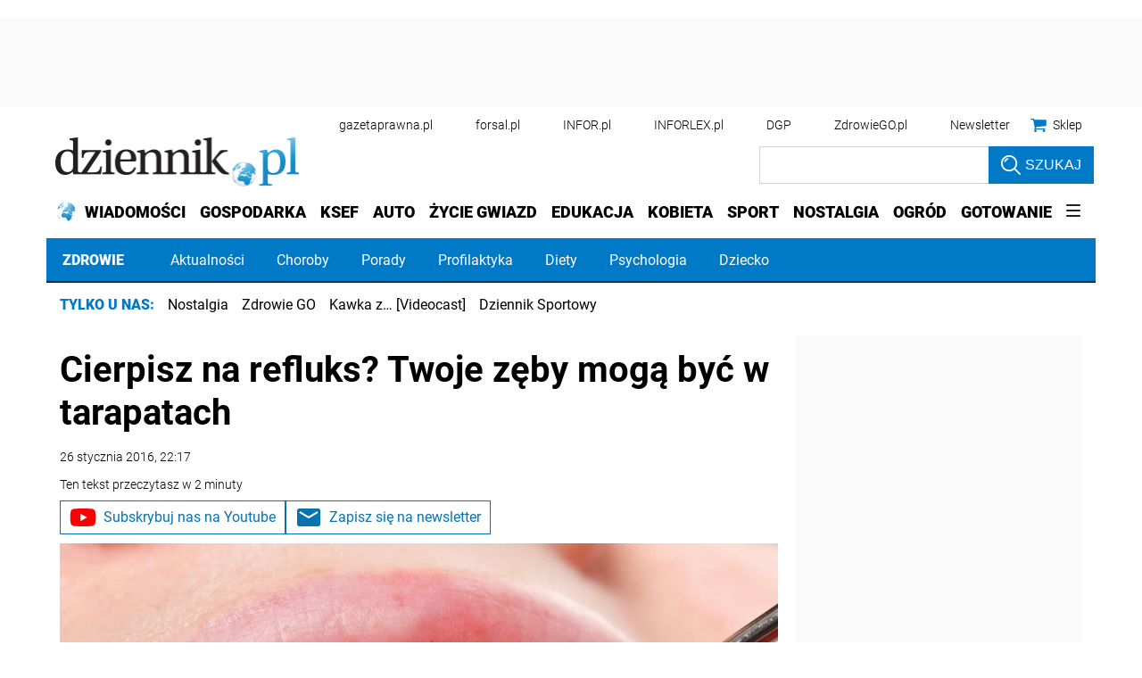

--- FILE ---
content_type: text/html; charset=utf-8
request_url: https://www.google.com/recaptcha/api2/aframe
body_size: 183
content:
<!DOCTYPE HTML><html><head><meta http-equiv="content-type" content="text/html; charset=UTF-8"></head><body><script nonce="G2z6Z3cmRBTg2dPyyob5HA">/** Anti-fraud and anti-abuse applications only. See google.com/recaptcha */ try{var clients={'sodar':'https://pagead2.googlesyndication.com/pagead/sodar?'};window.addEventListener("message",function(a){try{if(a.source===window.parent){var b=JSON.parse(a.data);var c=clients[b['id']];if(c){var d=document.createElement('img');d.src=c+b['params']+'&rc='+(localStorage.getItem("rc::a")?sessionStorage.getItem("rc::b"):"");window.document.body.appendChild(d);sessionStorage.setItem("rc::e",parseInt(sessionStorage.getItem("rc::e")||0)+1);localStorage.setItem("rc::h",'1762773387814');}}}catch(b){}});window.parent.postMessage("_grecaptcha_ready", "*");}catch(b){}</script></body></html>

--- FILE ---
content_type: application/javascript; charset=utf-8
request_url: https://fundingchoicesmessages.google.com/f/AGSKWxW4fs2j1CQHD2n17-mkBbz7NoY03WzhH1zIs53rMjKFKpdvJK-Id_FpS3bQ6regWT62KUFdcuFR7QYZkaY8UxRiBPvJjkf_-_yNSnH_nQEtos9Pc0Ni6_tjutdb5mG29vjP5ulcLJL8L8mgDGBqbxD-EQkGmraUGhD0MpvfWL2HEpHsRC3vM3xFkDyB/_/GoogleAdSense-/reklama5./embed/ads./adlink--right-ad.
body_size: -1281
content:
window['f2f7acef-c51b-4cc1-8a63-e2a7b66f8d32'] = true;

--- FILE ---
content_type: text/plain; charset=UTF-8
request_url: https://at.teads.tv/fpc?analytics_tag_id=PUB_5576&tfpvi=&gdpr_status=22&gdpr_reason=220&gdpr_consent=&ccpa_consent=1---&shared_ids=&sv=d656f4a&
body_size: 56
content:
MjZjNzlmNWYtOWZlZi00NzY0LTk3NjktODIwNWE3MjJhMzQwIzAtMg==